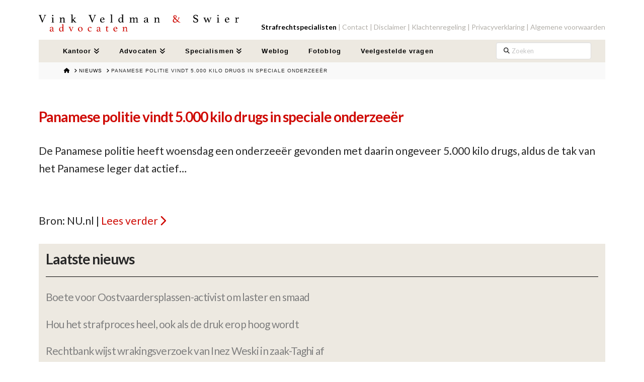

--- FILE ---
content_type: text/css
request_url: https://www.vvsadvocaten.nl/wp-content/themes/x-child/style-e94a26c1563b680d45f086fad56ddac2.css
body_size: 4575
content:
/*
Theme Name: X-child
Theme URI: https://www.sparklymedia.nl/
Author: Sparkly Media
Author URI: https://www.sparklymedia.nl/
Description: Custom WP-theme. Crafted with care.
Version: 1.0.0
Template: x
*/
body {
  background-color: #fff !important; }

body.blog .x-main, .single-post .x-main, .single-nieuws .x-main {
  width: 100%; }

.cs-content {
  background: #fff; }

.x-container.max {
  max-width: 1400px !important; }

.post-content > a {
  color: #cf0903; }
  .post-content > a:hover {
    color: #fb110a; }

h2, .h2 {
  position: relative;
  font-size: 2em; }
  h2::before, .h2::before {
    content: "";
    position: absolute;
    width: 48px;
    height: 6px;
    background: #cf0903;
    top: -10px; }

h3, .h3 {
  font-size: 1.5em;
  color: rgba(0, 0, 0, 0.85); }

.home .x-section {
  padding: 0 !important; }

.x-section {
  padding: 45px 0 0 0 !important; }

.text-link {
  color: #cf0903;
  display: inline-block;
  margin-top: 2em !important; }
  .text-link::after {
    margin-left: 3px;
    content: "\f054";
    font-family: FontAwesome; }

a:hover h3 {
  color: #cf0903;
  -webkit-transition: .5s;
  transition: .5s; }

.x-pagination {
  float: left;
  clear: left;
  width: 100%; }
  .x-pagination .current {
    background-color: #cf0903 !important; }

@media (max-width: 1024px) {
  .x-column.x-1-2 {
    width: 100%; }
  .x-column.x-1-4 {
    width: 48%; } }

@media (max-width: 767px) {
  .x-column.x-1-4 {
    width: 100%; } }

.x-nav-articles, .x-breadcrumb-wrap {
  display: none; }

.masthead .x-breadcrumb-wrap {
  border-bottom: 0;
  width: 88%;
  max-width: 1400px;
  margin: 0 auto;
  padding: 1em 0;
  display: block;
  font-family: "Arial", sans-serif; }
  .masthead .x-breadcrumb-wrap .x-container.max.width {
    margin: 0 5em; }
  .masthead .x-breadcrumb-wrap .x-breadcrumbs {
    display: table-cell;
    vertical-align: middle; }

.x-text {
  margin-top: 1.25em;
  font-size: 1.5em;
  color: rgba(0, 0, 0, 0.85); }

.error404 .x-header-landmark {
  display: none; }

.x-bg-layer-lower-image {
  opacity: .1; }

.sp-share-logo {
  position: relative;
  width: 50px;
  height: 50px;
  display: inline-block;
  background-size: contain;
  background-repeat: no-repeat;
  background-position: center;
  margin: .5em; }

.sp-logo-hover:after {
  content: "";
  position: absolute;
  top: 0;
  left: 0;
  width: 100%;
  height: 100%;
  background: rgba(255, 255, 255, 0);
  -webkit-transition: all .5s;
  transition: all .5s; }

.sp-logo-hover:hover:after {
  background: rgba(255, 255, 255, 0.25);
  -webkit-transition: all .5s;
  transition: all .5s; }

.sp-share-logo.facebook {
  background-image: url(assets/img/icons/facebook.svg); }

.sp-share-logo.twitter {
  background-image: url(assets/img/icons/twitter.svg); }

.sp-share-logo.linkedin {
  background-image: url(assets/img/icons/linkedin.svg); }

.sp-share-logo.whatsapp {
  background-image: url(assets/img/icons/whatsapp.svg); }

.sp-share-logo.google_plus {
  background-image: url(assets/img/icons/googleplus.svg); }

.sp-share-logo.pinterest {
  background-image: url(assets/img/icons/pinterest.svg); }

.sp-share-logo.rss {
  background-image: url(assets/img/icons/rss.svg); }

.sp-share-logo.circle {
  border-radius: 50%; }

.sp-share-logo.round {
  border-radius: 15%; }

.x-topbar {
  border-bottom: 0; }

.x-topbar-inner {
  position: relative; }
  .x-topbar-inner #header-logo {
    display: inline-block;
    width: 400px;
    margin: 1em 0; }
    .x-topbar-inner #header-logo p#logo-subtitle {
      display: inline-block;
      font-family: "athelas";
      font-size: 16px;
      margin-top: 0px;
      margin-left: 187px;
      color: #000;
      letter-spacing: 4px;
      margin-bottom: 0; }
      @media (max-width: 461px) {
        .x-topbar-inner #header-logo p#logo-subtitle {
          margin-left: 65px; } }
    @media (max-width: 989px) {
      .x-topbar-inner #header-logo {
        width: 400px; } }
    @media (max-width: 462px) {
      .x-topbar-inner #header-logo {
        width: 100%; } }
    .x-topbar-inner #header-logo img {
      padding: 1em 0 0 0;
      width: 100%; }
  .x-topbar-inner .top-right-links {
    position: absolute;
    right: 0;
    bottom: 0;
    padding-bottom: 1em; }
    .x-topbar-inner .top-right-links a {
      color: #b2afa9; }
    .x-topbar-inner .top-right-links a:not(:first-child):before {
      content: '| '; }
  .x-topbar-inner p {
    display: none; }

.x-navbar {
  border-bottom: none;
  -webkit-box-shadow: none;
          box-shadow: none; }
  .x-navbar .x-navbar-inner {
    min-height: 45px; }
    .x-navbar .x-navbar-inner .x-container {
      background-color: #ede9e1; }
      .x-navbar .x-navbar-inner .x-container nav .x-nav {
        float: none;
        margin: 0em 2em; }
        @media (min-width: 980px) and (max-width: 1150px) {
          .x-navbar .x-navbar-inner .x-container nav .x-nav li a:not(.x-btn-navbar-woocommerce) {
            padding-left: 13px;
            padding-right: 13px; } }
        .x-navbar .x-navbar-inner .x-container nav .x-nav .x-menu-item-search {
          float: right;
          padding-top: 5px; }
          @media (min-width: 980px) and (max-width: 1150px) {
            .x-navbar .x-navbar-inner .x-container nav .x-nav .x-menu-item-search {
              width: 15%; } }
        .x-navbar .x-navbar-inner .x-container nav .x-nav li {
          -webkit-box-shadow: none !important;
                  box-shadow: none !important; }
          .x-navbar .x-navbar-inner .x-container nav .x-nav li a {
            height: 45px;
            padding-top: 16px; }
            .x-navbar .x-navbar-inner .x-container nav .x-nav li a:hover {
              -webkit-box-shadow: none !important;
                      box-shadow: none !important; }
          .x-navbar .x-navbar-inner .x-container nav .x-nav li .sub-menu {
            top: 45px;
            right: auto;
            background-color: #ede9e1; }

.desktop .sub-menu {
  border-radius: 0;
  -webkit-box-shadow: 0 0px 0px 0px;
          box-shadow: 0 0px 0px 0px; }

a.x-brand {
  display: none; }

.x-btn-navbar {
  background-color: transparent !important;
  -webkit-box-shadow: none !important;
          box-shadow: none !important;
  color: #000 !important;
  margin-top: 0 !important; }

.x-nav-wrap.mobile.collapse ul, .x-nav-wrap.mobile.collapsing ul {
  padding: 0.625em;
  margin-top: 0; }

@media (max-width: 979px) {
  .top-right-links {
    display: none; } }

@media (max-width: 767px) {
  .x-topbar {
    text-align: left; } }

.entry-content {
  margin-top: 0em; }
  .entry-content .el1.x-section {
    background-color: #fff; }
    .entry-content .el1.x-section .advocaten-img-header {
      height: 100%;
      overflow: hidden; }
      .entry-content .el1.x-section .advocaten-img-header img {
        position: absolute;
        left: 0;
        top: 0;
        margin: 0;
        display: block;
        width: auto;
        height: auto;
        min-width: 100%;
        min-height: 100%;
        max-height: 100%;
        max-width: none;
        margin-left: 50%;
        -webkit-transform: translateX(-50%);
                transform: translateX(-50%); }
    .entry-content .el1.x-section #banner-img {
      height: 380px; }
      @media (max-width: 979px) {
        .entry-content .el1.x-section #banner-img {
          height: 262px; } }
      @media (max-width: 764px) {
        .entry-content .el1.x-section #banner-img {
          height: 170px; } }
      @media (max-width: 498px) {
        .entry-content .el1.x-section #banner-img {
          height: 100px; } }
  .entry-content #banner-names {
    background-color: #fbfbf9; }
    .entry-content #banner-names .x-text {
      font-size: 1.5em;
      text-align: left; }
      .entry-content #banner-names .x-text a {
        color: rgba(0, 0, 0, 0.85); }
        .entry-content #banner-names .x-text a:hover, .entry-content #banner-names .x-text a:active {
          color: #cf0903; }
      .entry-content #banner-names .x-text span {
        font-weight: bold; }
    @media (max-width: 978px) {
      .entry-content #banner-names .x-column {
        height: 100%;
        display: none; }
        .entry-content #banner-names .x-column .x-text {
          height: 15%; } }
    @media (max-width: 848px) {
      .entry-content #banner-names {
        background-color: transparent; }
        .entry-content #banner-names .x-text {
          height: unset !important;
          margin: 1em 0; }
          .entry-content #banner-names .x-text a {
            background: rgba(255, 255, 255, 0.75);
            font-size: 1.25em;
            border-bottom: 3px solid #cf0903;
            padding: 4px; }
            .entry-content #banner-names .x-text a span {
              padding: 4px; } }
    @media (min-width: 979px) {
      .entry-content #banner-names .x-column {
        display: inline-block;
        width: 100%;
        text-align: center; }
        .entry-content #banner-names .x-column .x-text {
          display: inline-block;
          margin: 0 3em; } }

.blogpost-list {
  margin: 2em 0; }
  @media (max-width: 1146px) {
    .blogpost-list .x-column.x-1-4 {
      width: 48%;
      margin-bottom: 4%; }
      .blogpost-list .x-column.x-1-4:nth-child(even) {
        margin-right: 0; } }
  @media (max-width: 767px) {
    .blogpost-list .x-column.x-1-4 {
      width: 100%;
      margin-right: 0; } }

.el35.x-text {
  font-size: 1.5em !important;
  color: #cf0903 !important; }

a.specialisme-list {
  color: #000 !important;
  font-weight: bold; }
  a.specialisme-list:hover h3, a.specialisme-list:active h3 {
    color: #cf0903 !important; }
  a.specialisme-list .specialisme-icon {
    display: inline-block;
    width: 16.5%;
    text-align: center;
    margin-bottom: 1em; }
    @media (max-width: 820px) {
      a.specialisme-list .specialisme-icon {
        width: 33%; } }
    @media (max-width: 696px) {
      a.specialisme-list .specialisme-icon {
        width: 50%; } }
    @media (max-width: 406px) {
      a.specialisme-list .specialisme-icon {
        width: 100%; }
        a.specialisme-list .specialisme-icon img {
          width: 125px; } }
    a.specialisme-list .specialisme-icon h3 {
      margin-top: 2em;
      display: table;
      width: 100%;
      font-size: 1.5em;
      color: rgba(0, 0, 0, 0.85); }

.news-list {
  margin-top: 2em; }
  .news-list a {
    display: block;
    color: #000;
    font-size: 1.5em;
    margin: 0.25em 0; }
    .news-list a:last-of-type {
      margin-bottom: 0; }

.mediapost-block, .contact-block {
  padding: 1em !important;
  margin-top: 1.25em !important;
  width: 100%; }
  .mediapost-block h2, .contact-block h2 {
    margin-top: 0em; }
    .mediapost-block h2:before, .contact-block h2:before {
      background: transparent; }

.mediapost-block {
  background: #ede9e1; }
  .mediapost-block hr {
    border-top: 1px solid #000; }
  .mediapost-block a {
    display: block;
    margin-bottom: 1.313em; }
    .mediapost-block a img {
      width: 25%;
      -o-object-fit: cover;
         object-fit: cover;
      -o-object-position: center;
         object-position: center; }
    .mediapost-block a h3 {
      margin-top: 0;
      vertical-align: top;
      display: inline-block;
      width: 75%;
      padding-left: 1em;
      font-weight: bold;
      color: rgba(0, 0, 0, 0.85); }
    .mediapost-block a:hover h3 {
      color: #cf0903; }

.contact-block {
  background-image: url("/wp-content/themes/x-child/assets/img/contact.png");
  background-size: cover;
  background-repeat: none;
  background-position: center;
  position: relative; }
  .contact-block hr {
    border-top: 1px solid #fff; }
  .contact-block h2, .contact-block h3, .contact-block .text-link {
    color: #fff; }
  .contact-block h3 {
    font-weight: normal; }
    .contact-block h3 span {
      color: #000;
      font-weight: bold;
      margin-right: 0.5em; }
  .contact-block #contactBlockMail:hover {
    color: #fff !important; }
  .contact-block img {
    position: absolute;
    bottom: 0;
    right: 0;
    width: 100%;
    padding-bottom: 1em; }
    @media (min-width: 546px) and (max-width: 767px) {
      .contact-block img {
        width: 45%; } }
    @media (min-width: 350px) and (max-width: 546px) {
      .contact-block img {
        width: 60%; } }

.specialisme-icon img {
  width: 36%; }

h2 a:hover {
  color: #cf0903 !important; }

.advocaten-highlight-text {
  margin: 1.313em 8em 0; }
  @media (max-width: 978px) {
    .advocaten-highlight-text {
      margin: 1.313em 0;
      text-align: left !important; } }

footer {
  min-height: 350px;
  margin-top: 11em;
  background-color: #ede9e1 !important;
  -webkit-box-shadow: none !important;
          box-shadow: none !important;
  border-top: none !important; }
  @media (max-width: 700px) {
    footer {
      margin-top: 24em; } }
  footer .footer {
    position: absolute;
    -webkit-transform: translateX(-50%) translateY(-50%);
            transform: translateX(-50%) translateY(-50%);
    left: 50%;
    width: 88%;
    margin: 0 auto;
    padding: 2em;
    background: #cf0903; }
    footer .footer .footerLeft, footer .footer .footerRight {
      width: 49%;
      display: inline-block; }
      footer .footer .footerLeft h3, footer .footer .footerRight h3 {
        color: #fff; }
      footer .footer .footerLeft p, footer .footer .footerRight p {
        color: #fff; }
      footer .footer .footerLeft input[type="text"], footer .footer .footerRight input[type="text"] {
        width: 65%;
        font-size: 16px;
        border: none;
        border-radius: 0;
        -webkit-box-shadow: none;
                box-shadow: none;
        margin-bottom: 0;
        height: 42px;
        float: left; }
      footer .footer .footerLeft input[type="submit"], footer .footer .footerRight input[type="submit"] {
        height: 42px;
        background: #ede9e1;
        color: #000;
        border: none;
        line-height: 0;
        margin-bottom: 0;
        -webkit-box-shadow: none;
                box-shadow: none;
        text-shadow: none;
        left: -1px;
        float: left;
        border-radius: 0; }
        footer .footer .footerLeft input[type="submit"]:hover, footer .footer .footerRight input[type="submit"]:hover {
          background: #b2afa9 !important; }
  @media (max-width: 1013px) {
    footer .footer .footerLeft, footer .footer .footerRight {
      width: 100%; } }
  @media (max-width: 700px) {
    footer .footer {
      -webkit-transform: translateX(-50%) translateY(-100%);
              transform: translateX(-50%) translateY(-100%);
      width: 100% !important;
      padding: 2em 7%; } }
  @media (max-width: 500px) {
    footer .footer .footerLeft input[type="text"], footer .footer .footerRight input[type="text"] {
      width: 100%; }
    footer .footer .footerLeft input[type="submit"], footer .footer .footerRight input[type="submit"] {
      width: 100%;
      left: 0;
      right: 0; } }
  footer .footerInfo {
    padding-top: 10em; }
    footer .footerInfo .infoWrapper {
      width: 100%;
      text-align: center; }
      footer .footerInfo .infoWrapper img {
        width: 450px; }
      footer .footerInfo .infoWrapper .bottom-links {
        margin-top: 1.5em; }
        footer .footerInfo .infoWrapper .bottom-links a {
          margin: 0 .5em !important;
          color: #000;
          font-weight: bold; }
          footer .footerInfo .infoWrapper .bottom-links a:hover {
            color: #cf0903; }

body.blog .x-iso-container, body.archive .x-iso-container {
  overflow: visible !important; }

body.blog .blogpost-wrapper:first-child, body.archive .blogpost-wrapper:first-child {
  width: 48%;
  margin-right: 4%; }
  @media (max-width: 989px) {
    body.blog .blogpost-wrapper:first-child, body.archive .blogpost-wrapper:first-child {
      margin-right: 2%; } }
  @media (max-width: 553px) {
    body.blog .blogpost-wrapper:first-child, body.archive .blogpost-wrapper:first-child {
      width: 100%;
      margin-right: 0%; } }
  body.blog .blogpost-wrapper:first-child .blogpost, body.archive .blogpost-wrapper:first-child .blogpost {
    min-height: calc(400px + 56px); }

body.blog .blogpost-wrapper, body.archive .blogpost-wrapper {
  width: 22%;
  margin-right: 4%;
  display: inline-block;
  position: relative;
  float: left;
  margin-bottom: 56px; }
  @media (max-width: 989px) {
    body.blog .blogpost-wrapper, body.archive .blogpost-wrapper {
      width: 48%;
      margin-right: 2%; }
      body.blog .blogpost-wrapper .blogpost, body.archive .blogpost-wrapper .blogpost {
        min-height: calc(400px + 56px); } }
  @media (max-width: 553px) {
    body.blog .blogpost-wrapper, body.archive .blogpost-wrapper {
      width: 100%;
      margin-right: 0%; } }

@media (min-width: 989px) {
  body.blog .blogpost-wrapper:nth-child(3), body.blog .blogpost-wrapper:nth-child(5), body.blog .blogpost-wrapper:nth-child(9), body.blog .blogpost-wrapper:nth-child(13), body.archive .blogpost-wrapper:nth-child(3), body.archive .blogpost-wrapper:nth-child(5), body.archive .blogpost-wrapper:nth-child(9), body.archive .blogpost-wrapper:nth-child(13) {
    margin-right: 0%; } }

.blogpost {
  background-size: cover;
  background-position: center;
  min-height: 200px;
  position: relative; }
  .blogpost .blogpost-overlay {
    position: absolute;
    width: 100%;
    height: 100%;
    top: 0;
    left: 0;
    background: rgba(0, 0, 0, 0.5);
    padding: 1em;
    -webkit-transition: 0.5s;
    transition: 0.5s; }
    .blogpost .blogpost-overlay h3 {
      color: #fff;
      margin: 0;
      font-family: 'Lato';
      font-size: 1.5em;
      font-weight: 400;
      letter-spacing: 0; }
  .blogpost p {
    position: absolute;
    background: #cf0903;
    display: inline-block;
    color: #fff;
    left: 0;
    bottom: 0;
    margin-bottom: 0;
    padding: 0.25em 1em; }

.noImage {
  background-size: 85% !important;
  background-position: center;
  background-repeat: no-repeat;
  position: relative; }
  .noImage::after {
    content: "";
    position: absolute;
    width: 100%;
    height: 100%;
    left: 0;
    top: 0;
    background: rgba(0, 0, 0, 0.5);
    z-index: -1; }

a:hover .blogpost-overlay {
  background: rgba(207, 9, 3, 0.5);
  -webkit-transition: 0.5s;
  transition: 0.5s; }

.post-author .author-img {
  width: 250px;
  height: 250px;
  border-radius: 50%;
  background-size: cover;
  display: inline-block;
  border: 2px solid #fff; }

.post-author .author {
  margin-top: 1.25em; }
  .post-author .author h2 {
    margin-top: 0; }
  .post-author .author h2::before {
    background: transparent; }

.onderwerpen {
  background: #ede9e1;
  padding: 1em !important;
  margin-top: 1.25em !important; }
  .onderwerpen h2 {
    margin-top: 0; }
    .onderwerpen h2::before {
      background: transparent; }
  .onderwerpen hr {
    border-top: 1px solid #000; }
  .onderwerpen h3 {
    color: gray;
    font-weight: normal; }

.blogpost-img {
  width: 100%;
  height: 250px;
  background-size: cover;
  background-position: center; }

h1.post-title {
  display: inline-block;
  margin-top: 0;
  color: #cf0903;
  font-size: 2.7em;
  width: 75%; }

.content-info {
  margin-top: 1.25em; }
  .content-info h2 {
    display: inline-block;
    margin-top: 0;
    color: #cf0903; }
    .content-info h2::before {
      background: transparent !important; }
  .content-info p {
    display: inline-block;
    margin-top: 0;
    float: right; }
    @media (max-width: 1582px) {
      .content-info p {
        float: none !important;
        display: block !important; } }

.post-content, .category_desciption {
  margin-top: 1.25em;
  font-size: 1.5em;
  color: rgba(0, 0, 0, 0.85); }

.post-content h2 {
  font-size: 1.1em;
  margin-top: 2em; }

body.archive .x-main {
  width: 100% !important; }

@media (max-width: 1330px) {
  body.page-template-advocaten-pagina .x-column, body.single-fotoblog .x-column {
    width: 100% !important; }
  body.page-template-advocaten-pagina .onderwerpen, body.single-fotoblog .onderwerpen {
    display: none; }
  body.page-template-advocaten-pagina .author-img, body.single-fotoblog .author-img {
    height: 125px !important;
    width: 125px !important;
    position: absolute;
    left: 50%;
    -webkit-transform: translateX(-50%) translateY(-50%);
            transform: translateX(-50%) translateY(-50%);
    margin-top: 4em; }
  body.page-template-advocaten-pagina .author, body.single-fotoblog .author {
    display: none; }
  body.page-template-advocaten-pagina .blogpost-content, body.single-fotoblog .blogpost-content {
    z-index: -1;
    margin-top: 4em; } }

@media (max-width: 767px) {
  body.page-template-advocaten-pagina .author-img, body.single-fotoblog .author-img {
    margin-top: 0; } }

@media (max-width: 1170px) {
  .blogpost-content {
    width: 100% !important; }
  .post-author, .onderwerpen {
    display: none; }
    .post-author .content-info .post-title, .onderwerpen .content-info .post-title {
      width: 100%; } }

.advocaat .advocaat-img {
  width: 250px;
  height: 250px;
  border-radius: 50%;
  background-size: cover;
  display: inline-block; }

.advocaat .author {
  margin-top: 1.25em; }
  .advocaat .author h2 {
    margin-top: 0; }
  .advocaat .author h2::before {
    background: transparent; }
  .advocaat .author p {
    font-size: 1.5em;
    color: #cf0903;
    margin-bottom: 0; }
  .advocaat .author .text-link {
    margin-top: 0 !important; }

.in-de-media {
  background: #ede9e1;
  padding: 1em !important;
  margin-top: 1.25em !important; }
  .in-de-media h2 {
    margin-top: 0; }
    .in-de-media h2::before {
      background: transparent; }
  .in-de-media hr {
    border-top: 1px solid #000; }
  .in-de-media h3 {
    color: gray;
    font-weight: normal; }

.blogpost-img {
  width: 100%;
  height: 250px;
  background-size: cover; }

.content-info {
  margin-top: 1.25em; }
  .content-info h2 {
    display: inline-block;
    margin-top: 0;
    color: #cf0903; }
    .content-info h2::before {
      background: transparent !important; }
  .content-info p {
    display: inline-block;
    margin-top: 0;
    float: right; }

.post-content {
  margin-top: 1.25em;
  font-size: 1.5em;
  color: rgba(0, 0, 0, 0.85); }

.author-blog-posts {
  margin-top: 4em; }
  .author-blog-posts h2 {
    margin-bottom: 1em; }
  .author-blog-posts .x-column {
    display: inline-block;
    float: none;
    width: 48%;
    margin-right: 2%;
    margin-bottom: 1%; }
    @media (max-width: 495px) {
      .author-blog-posts .x-column {
        width: 100%; } }

@media (max-width: 1289px) {
  .advocaat-info.x-column.x-1-4, .advocaat-content.x-column.x-3-4 {
    width: 100%; }
  .advocaat {
    display: table; }
    .advocaat .author {
      width: 74%;
      display: table-cell;
      vertical-align: middle;
      padding-left: 2em; } }

@media (max-width: 570px) {
  .advocaat .author {
    width: 100%;
    display: block;
    padding-left: 0; } }

.news-list.archive hr {
  margin: 4em 0;
  border-top-color: #ede9e1; }

.news-list.archive p {
  margin-bottom: 0; }

.news-list.archive p:last-child {
  font-size: 17.25px;
  font-weight: normal; }

button.sp-accordion {
  background-color: #fbfbf9;
  color: #000;
  cursor: pointer;
  padding: 18px;
  width: 100%;
  border: none;
  text-align: left;
  outline: none;
  font-size: 21px;
  -webkit-transition: 0.4s;
  transition: 0.4s;
  margin: 1em 0; }

button.sp-accordion.active, button.sp-accordion:hover {
  background-color: #cf0903;
  color: #fff; }

div.sp-panel {
  padding: 0 18px;
  margin: 1em 0;
  display: none;
  background-color: white;
  color: #000; }
  div.sp-panel p {
    font-size: 21px !important; }

.fotoblog.archive a {
  position: relative;
  width: 31%;
  float: left;
  margin-right: 30px;
  margin-bottom: 2em; }
  @media (max-width: 1509px) {
    .fotoblog.archive a {
      width: 45%; } }
  @media (max-width: 704px) {
    .fotoblog.archive a {
      width: 90%; } }
  .fotoblog.archive a img {
    display: block;
    width: 100%;
    height: auto;
    margin-bottom: 0;
    max-height: 434px;
    overflow: hidden;
    -o-object-fit: cover;
       object-fit: cover; }
  .fotoblog.archive a .fotoblog-overlay {
    position: absolute;
    height: 100%;
    width: 100%;
    background: rgba(207, 9, 3, 0);
    top: 0;
    -webkit-transition: .5s all;
    transition: .5s all; }
    .fotoblog.archive a .fotoblog-overlay p {
      visibility: hidden; }
  .fotoblog.archive a:hover .fotoblog-overlay {
    position: absolute;
    height: 100%;
    width: 100%;
    background: rgba(207, 9, 3, 0.75);
    top: 0;
    -webkit-transition: .5s all;
    transition: .5s all; }
    .fotoblog.archive a:hover .fotoblog-overlay p {
      visibility: visible;
      color: #fff;
      width: 100%;
      text-align: center;
      font-size: 1.25em;
      top: 50%;
      left: 50%;
      position: absolute;
      -webkit-transform: translateX(-50%) translateY(-50%);
              transform: translateX(-50%) translateY(-50%); }

.content-info.fotoblog img {
  display: block;
  width: 50%;
  height: auto;
  margin-bottom: 0;
  max-height: 518px;
  overflow: hidden;
  -o-object-fit: cover;
     object-fit: cover; }
  @media (max-width: 1170px) {
    .content-info.fotoblog img {
      width: 100%; } }

.author-fotoblog-posts .x-column {
  display: inline-block;
  float: none;
  width: 23%;
  margin-right: 2%;
  margin-bottom: 1%; }
  @media (max-width: 979px) {
    .author-fotoblog-posts .x-column {
      width: 44%; } }
  @media (max-width: 506px) {
    .author-fotoblog-posts .x-column {
      width: 100%; }
      .author-fotoblog-posts .x-column .blogpost {
        min-height: 300px; } }
  .author-fotoblog-posts .x-column .blogpost-overlay {
    background: transparent; }
    .author-fotoblog-posts .x-column .blogpost-overlay:hover {
      background: rgba(207, 9, 3, 0.75); }

.author-img-fotoblog {
  position: relative;
  -webkit-transform: none;
          transform: none;
  left: 0;
  margin-top: 0; }
